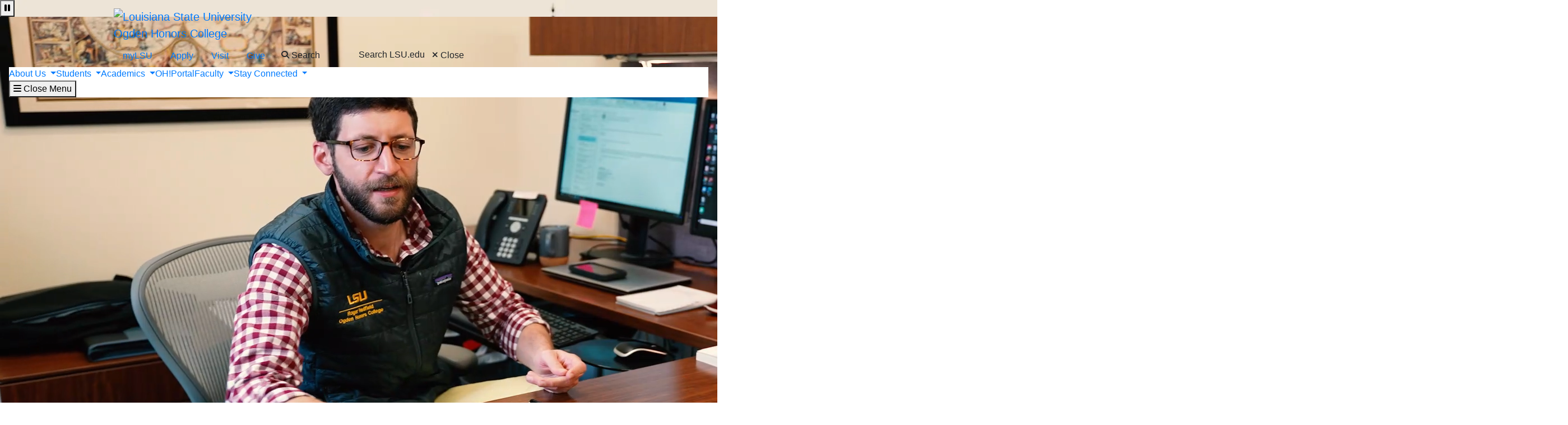

--- FILE ---
content_type: text/html; charset=UTF-8
request_url: https://search.lsu.edu/honors/index.php
body_size: 48822
content:
<!DOCTYPE HTML><html lang="en">
   <head>
      <meta charset="UTF-8">
      <meta http-equiv="x-ua-compatible" content="ie=edge">
      <title>LSU's Roger Hadfield Ogden Honors College</title>
      <link rel="canonical" href="https://www.lsu.edu/honors/index.php">
      <meta name="viewport" content="width=device-width, initial-scale=1, shrink-to-fit=no">
      
<link rel="icon" type="image/png" sizes="16x16" href="/_resources_fierce/img/favicon-16x16.png">
<!-- Bootstrap core CSS -->
<link rel="stylesheet" href="https://stackpath.bootstrapcdn.com/bootstrap/4.3.1/css/bootstrap.min.css" integrity="sha384-ggOyR0iXCbMQv3Xipma34MD+dH/1fQ784/j6cY/iJTQUOhcWr7x9JvoRxT2MZw1T" crossorigin="anonymous">
<!-- Fontawesome script -->
<script type="text/javascript" src="https://kit.fontawesome.com/6b94619235.js" crossorigin="anonymous"></script>
<link rel="stylesheet" href="https://use.typekit.net/nni7rmd.css" />
<!-- end fontawesome -->
<!-- style sheets -->
<link href="/_resources_fierce/css/styles.css?v=6.6" rel="stylesheet"> <!-- /_resources_fierce/css/styles.css -->
<link href="/_resources_fierce/css/animate.css" rel="stylesheet"> <!-- /_resources_fierce/css/animate.css -->
<link href="/_resources_fierce/css/totopstyle.css" rel="stylesheet"> <!-- /_resources_fierce/css/totopstyle.css -->
<link rel="stylesheet" href="/_resources_fierce/css/slick.css" /> <!-- /_resources_fierce/css/slick.css -->
<link rel="stylesheet" href="/_resources_fierce/css/slick-theme.css"/> <!-- /_resources_fierce/css/slick-theme.css -->
<link rel="stylesheet" href="/_resources_fierce/css/eoc_feed.css"/> <!-- /_resources_fierce/css/eoc-feed.css -->
<link rel="stylesheet" href="/_resources_fierce/css/oustyles.css" /> <!-- /_resources_fierce/css/oustyles.css -->
<!--begin ShareThis script -->
<script type='text/javascript' src='//platform-api.sharethis.com/js/sharethis.js#property=5b0d65b460e2e90011e287db&product=sop' async='async'></script>
<!-- end ShareThis scripts -->
<!--begin Quick Exit script -->
<script src="/_resources/js/jquery.js"></script> <!-- /_resources/js/jquery.js -->
<!--end Quick Exit script -->
<!-- begin autopilot script -->
<script src="//cdn.bc0a.com/autopilot/f00000000290274/autopilot_sdk.js"></script>
<!-- end autopilot script --><script type="text/javascript">
					var COMMENT_PAGE_URL ="https://www.lsu.edu/honors/index.php";
					var COMMENT_PAGE_IDENTIFIER ="7db245d6-0823-4998-b741-bad74d53a44f";
				</script></head>
   <body>
<a class="sr-only sr-only-focusable" href="#maincontent">Skip to main content</a><div id="etxtwrapper">
   <div id="etxtnewsalert"></div>
</div><header id="header" class="navbar navbar-expand-lg navbar-dark fixed-top"><div class="navbar-toggler ml-auto hidden-sm-up bg-purple float-xs-right">
   <div class="row container-fluid nav-pos">
      <ul class="nav upper-nav">
         <li class="nav-item"><a class="nav-link" href="https://mylsu.apps.lsu.edu/">myLSU</a></li>
         <li class="nav-item"><a class="nav-link" href="/admission/index.php">Apply</a></li>
         <li class="nav-item"><a class="nav-link" href="/visit/index.php">Visit</a></li>
         <li class="nav-item"><a class="nav-link" title="Visit giveLSU.org" href="https://bbis32491p.sky.blackbaud.com/give-now">Give</a></li>
      </ul>
      <div class="col navbar-brand"><a class="navbar-brand-mobile" href="/"><img src="/_resources_fierce/svgs/lsu-logo.svg" class="menu_logo" alt="Louisiana State University"></a></div>
      <div class="col toggler-menu"><button type="button" class="btn search-call text-nowrap" data-toggle="modal" data-target="#siteSearch"><span class="fas fa-search fa-sm"></span> Search </button><button class="wider-toggler text-nowrap" type="button" data-toggle="collapse" data-target="#navbar" aria-expanded="false" aria-label="Toggle navigation"><span class="fas fa-bars"></span><span class="wider-toggler-text"> Menu</span></button></div>
      <div class="search-controls"><span class="search-heading">Search LSU.edu</span><div class="search-control-wrapper"><button type="button" class="btn search-call text-nowrap" data-toggle="modal" data-target="#siteSearch"><span class="fas fa-times fa-sm"></span> Close </button><button class="wider-toggler text-nowrap" type="button" data-toggle="collapse" data-target="#navbar" aria-expanded="false" aria-label="Toggle navigation"><span class="fas fa-bars"></span><span class="wider-toggler-text"> Menu</span></button></div>
      </div>
   </div>
</div>   <div class="collapse navbar-collapse flex-column" id="navbar">
      <div class="bg-purple nav-pos upper-nav-brand">
         <div class="container">
            <div class="row">
               <div class="col-md-4 col-xl-6 navbar-brand"><a class="navbar-brand-logo" href="/"><img src="/_resources_fierce/svgs/lsu-logo.svg" class="menu_logo" alt="Louisiana State University"></a><div class="sub-branding"><a href="/honors/index.php">Ogden Honors College</a></div>
               </div>
               <div class="col-md-8 col-xl-6">
   <ul class="nav upper-nav">
      <li class="nav-item"><a class="nav-link" href="https://mylsu.apps.lsu.edu/">myLSU</a></li>
      <li class="nav-item"><a class="nav-link" href="/admission/index.php">Apply</a></li>
      <li class="nav-item"><a class="nav-link" href="/visit/index.php">Visit</a></li>
      <li class="nav-item"><a class="nav-link" title="Visit giveLSU.org" href="https://bbis32491p.sky.blackbaud.com/give-now">Give</a></li>
      <li class="nav-item"><button type="button" class="btn search-call text-nowrap" data-toggle="modal" data-target="#siteSearch"><span class="fas fa-search fa-sm"></span> Search </button></li>
   </ul>
</div><div class="search-controls"><span class="search-heading">Search LSU.edu</span><button type="button" class="btn search-call text-nowrap" data-toggle="modal" data-target="#siteSearch"><span class="fas fa-times fa-sm"></span> Close </button></div></div>
         </div>
      </div>
      <div class="w-100 bg-white nav-purple lower-nav">
   <ul class="nav navbar-nav w-100">
      <li class="dropdown lower-nav-item menu-large"><a class="dropdown-toggle top-link" href="" id="navbarDropdownMenuLink" data-toggle="dropdown" data-target="#tray-1" aria-haspopup="true" aria-expanded="false">About Us
            <div class="menu-mobile-tray-button d-inline-block d-lg-none"><svg viewBox="0 0 4.52 7.42" class="menu-mobile-icon"><use xlink:href="/_resources_fierce/svgs/mobile_arrow_right.svg#icon"></use></svg></div></a><div class="menu-mobile-tray" id="tray-1">
            <div class="menu-mobile-tray-inner">
               <div class="menu-mobile-tray-header d-block d-lg-none"><button aria-label="Close subitems" class="menu-mobile-tray-button menu-mobile-tray-button-back" type="button" data-toggle="dropdown" data-target="#tray-1" aria-expanded="true"><svg viewBox="0 0 4.52 7.42" class="menu-mobile-icon"><use xlink:href="/_resources_fierce/svgs/mobile_arrow_left.svg#icon"></use></svg></button><a href="#" class="menu-mobile-link">About Us</a></div>
               <div class="menu-mobile-tray-body">
                  <ul class="dropdown-menu megamenu row" aria-labelledby="navbarDropdownMenuLink">
                     <li class="mainnav-content">
                        <div class="row">
                           <div class="col-lg-4">
                              <td>
                                 <p class="lead">Our Story</p>
                                 <ul>
                                    <li><a class="dropdown-item" href="/honors/index.php">About Us</a></li>
                                    <li><a class="dropdown-item" href="/honors/about/ohc-timeline.php">Historical Timeline</a></li>
                                    <li><a class="dropdown-item" href="https://ogden-honors-college-apparel.myspreadshop.com/" target="_blank" rel="noopener">Shop OHC Apparel</a></li>
                                 </ul>
                              </td>
                           </div>
                           <div class="col-lg-4">
                              <td>
                                 <p class="lead">Our People</p>
                                 <ul>
                                    <li><a class="dropdown-item" href="/honors/about/ohc_staff.php">Staff</a></li>
                                    <li><a class="dropdown-item" href="/honors/about/ohc_core_faculty.php">Core Faculty</a></li>
                                    <li><a class="dropdown-item" href="/honors/about/ohc_advisory_council.php">Advisory Council</a></li>
                                 </ul>
                              </td>
                           </div>
                           <div class="col-lg-4">
                              <td>
                                 <p class="lead">Our Campus</p>
                                 <ul>
                                    <li><a class="dropdown-item" href="/honors/about/ohc-ourcampus.php">A Campus Within a Campus</a><ul>
                                          <li><a class="dropdown-item" href="https://www.youtube.com/watch?v=ApM22j-4xCM&amp;feature=youtu.be" target="_blank" rel="noopener">French House 360 Degree Video Tour</a></li>
                                          <li><a class="dropdown-item" href="https://players.cupix.com/p/45hH4xZv" target="_blank" rel="noopener">French House Photo Tour</a></li>
                                          <li><a class="dropdown-item" href="https://www.tours.vividmediany.com/3d-model/lsu-east-west-laville-halls/fullscreen/" target="_blank" rel="noopener">Laville Honors House Tour</a></li>
                                       </ul>
                                    </li>
                                 </ul>
                              </td><button aria-label="Close subitems" class="menu-mobile-tray-button menu-mobile-tray-button-back" type="button" data-toggle="dropdown" data-target="#tray-1" aria-expanded="true"><svg viewBox="0 0 4.52 7.42" class="menu-mobile-icon"><use xlink:href="/_resources_fierce/svgs/mobile_arrow_left.svg#icon"></use></svg></button></div>
                        </div>
                     </li>
                  </ul>
               </div>
            </div>
         </div>
      </li>
      <li class="dropdown lower-nav-item menu-large"><a class="dropdown-toggle top-link" href="" id="navbarDropdownMenuLink" data-toggle="dropdown" data-target="#tray-2" aria-haspopup="true" aria-expanded="false">Students
            <div class="menu-mobile-tray-button d-inline-block d-lg-none"><svg viewBox="0 0 4.52 7.42" class="menu-mobile-icon"><use xlink:href="/_resources_fierce/svgs/mobile_arrow_right.svg#icon"></use></svg></div></a><div class="menu-mobile-tray" id="tray-2">
            <div class="menu-mobile-tray-inner">
               <div class="menu-mobile-tray-header d-block d-lg-none"><button aria-label="Close subitems" class="menu-mobile-tray-button menu-mobile-tray-button-back" type="button" data-toggle="dropdown" data-target="#tray-2" aria-expanded="true"><svg viewBox="0 0 4.52 7.42" class="menu-mobile-icon"><use xlink:href="/_resources_fierce/svgs/mobile_arrow_left.svg#icon"></use></svg></button><a href="#" class="menu-mobile-link">Students</a></div>
               <div class="menu-mobile-tray-body">
                  <ul class="dropdown-menu megamenu row" aria-labelledby="navbarDropdownMenuLink">
                     <li class="mainnav-content">
                        <div class="row">
                           <div class="col-lg-4">
                              <td>
                                 <p class="lead">Incoming Students</p>
                                 <ul>
                                    <li><a class="dropdown-item" href="/honors/student-info/ohc-admissions.php">Admissions</a><a class="dropdown-item" href="/honors/student-info/laville.php">Laville Honors House </a></li>
                                    <li><a class="dropdown-item" href="/honors/student-info/scholarships.php">Scholarships for Incoming Freshmen</a></li>
                                    <li><a class="dropdown-item" href="/honors/student-info/transfer-continuing.php">Transfer and Continuing Students</a><ul>
                                          <li><a class="dropdown-item" href="/honors/forms/transfer-continuing-app.php">Transfer and Continuing Student Application</a></li>
                                       </ul>
                                    </li>
                                    <li><a class="dropdown-item" href="/honors/student-info/ohc_faq.php">Frequently Asked Questions (FAQs)</a></li>
                                 </ul>
                              </td>
                           </div>
                           <div class="col-lg-4">
                              <td>
                                 <p class="lead">Student Support Services&nbsp;</p>
                                 <ul>
                                    <li><a class="dropdown-item" href="/honors/student-support/index.php">Academic Counseling and Advising</a><ul>
                                          <li><a class="dropdown-item" href="https://lsu.navigate.eab.com">Schedule an Advising Appointment</a></li>
                                       </ul>
                                    </li>
                                    <li><a class="dropdown-item" href="/honors/student-support/ohc-fellowships.php">Office of Fellowship Advising</a><ul>
                                          <li><a class="dropdown-item" href="/honors/news/fellowship-award-winners.php">Award Recipients</a></li>
                                          <li><a class="dropdown-item" href="/honors/student-support/ohc-list-fellowships.php">List of Fellowships</a></li>
                                       </ul>
                                    </li>
                                    <li><a class="dropdown-item" href="/honors/student-support/ohc-career-development.php">Office of Career Development</a></li>
                                    <li><a class="dropdown-item" href="/honors/student-support/mental-health-services.php">Mental Health Services</a></li>
                                 </ul>
                              </td>
                           </div>
                           <div class="col-lg-4">
                              <td>
                                 <p class="lead">Resources</p>
                                 <ul>
                                    <li><a class="dropdown-item" href="http://ohportal.lsu.edu">Honors Option</a></li>
                                    <li><a class="dropdown-item" href="http://ohportal.lsu.edu">OH!Pass</a><a class="dropdown-item" href="/honors/student-support/ohc_scholarships.php">Scholarships and Awards for Current Students</a></li>
                                    <li><a class="dropdown-item" href="/honors/student-support/ohc-guides-handbooks.php">Student Guides &amp; Handbooks</a></li>
                                 </ul>
                              </td><button aria-label="Close subitems" class="menu-mobile-tray-button menu-mobile-tray-button-back" type="button" data-toggle="dropdown" data-target="#tray-2" aria-expanded="true"><svg viewBox="0 0 4.52 7.42" class="menu-mobile-icon"><use xlink:href="/_resources_fierce/svgs/mobile_arrow_left.svg#icon"></use></svg></button></div>
                        </div>
                     </li>
                  </ul>
               </div>
            </div>
         </div>
      </li>
      <li class="dropdown lower-nav-item menu-large"><a class="dropdown-toggle top-link" href="" id="navbarDropdownMenuLink" data-toggle="dropdown" data-target="#tray-3" aria-haspopup="true" aria-expanded="false">Academics
            <div class="menu-mobile-tray-button d-inline-block d-lg-none"><svg viewBox="0 0 4.52 7.42" class="menu-mobile-icon"><use xlink:href="/_resources_fierce/svgs/mobile_arrow_right.svg#icon"></use></svg></div></a><div class="menu-mobile-tray" id="tray-3">
            <div class="menu-mobile-tray-inner">
               <div class="menu-mobile-tray-header d-block d-lg-none"><button aria-label="Close subitems" class="menu-mobile-tray-button menu-mobile-tray-button-back" type="button" data-toggle="dropdown" data-target="#tray-3" aria-expanded="true"><svg viewBox="0 0 4.52 7.42" class="menu-mobile-icon"><use xlink:href="/_resources_fierce/svgs/mobile_arrow_left.svg#icon"></use></svg></button><a href="#" class="menu-mobile-link">Academics</a></div>
               <div class="menu-mobile-tray-body">
                  <ul class="dropdown-menu megamenu row" aria-labelledby="navbarDropdownMenuLink">
                     <li class="mainnav-content">
                        <div class="row">
                           <div class="col-lg-4">
                              <td>
                                 <p class="lead">Curriculum and Courses Overview</p>
                                 <ul>
                                    <li><a class="dropdown-item" href="/honors/academics/index.php">Honors College Course Types</a></li>
                                    <li><a class="dropdown-item" href="/honors/academics/hnrs-courses-of-study.php">HNRS Courses of Study</a></li>
                                    <li><a class="dropdown-item" href="/honors/academics/courses-by-semester.php">Course Lists by Semester</a></li>
                                    <li><a class="dropdown-item" href="https://catalog.lsu.edu/content.php?catoid=33&amp;navoid=3200">General Catalog</a></li>
                                    <li><a class="dropdown-item" href="/honors/academics/honors-core-experiences.php">Honors Core Experiences (HCEs)</a><ul>
                                          <li><a class="dropdown-item" href="/honors/academics/study-abroad.php">Honors Study Abroad</a></li>
                                          <li><a class="dropdown-item" href="/honors/academics/capstone-research.php">Capstones &amp; Research</a></li>
                                       </ul>
                                    </li>
                                 </ul>
                              </td>
                           </div>
                           <div class="col-lg-4">
                              <td>
                                 <p class="lead">Honors TRACTS (Traditions in Critical Thought and Scholarship) BA</p>
                                 <ul>
                                    <li><a class="dropdown-item" href="/honors/academics/tracts-major.php">About Honors TRACTS</a></li>
                                    <li><a class="dropdown-item" href="/honors/academics/tracts/tracts-courses-overview.php">TRACTS Courses Explained</a></li>
                                    <li><a class="dropdown-item" href="/honors/academics/tracts/tracts-curriculum-requirements.php">TRACTS Requirements</a><ul>
                                          <li><a class="dropdown-item" href="https://www.lsu.edu/honors/pdfs/checklists/honors-tracts-checklist.pdf">Printable Curriculum Checklist&nbsp;</a></li>
                                          <li><a class="dropdown-item" href="/honors/pdfs/checklists/8-semester-plan.pdf">8-semester Plan</a></li>
                                       </ul>
                                    </li>
                                 </ul>
                              </td>
                           </div>
                           <div class="col-lg-4">
                              <td>
                                 <p class="lead">Minor Pathways</p>
                                 <ul>
                                    <li><a class="dropdown-item" href="/honors/academics/minors-pathways.php">Minors Pathways</a><ul>
                                          <li><a class="dropdown-item" href="/honors/pdfs/checklists/honors-minor-checklist.pdf">Honors Minor Checklist</a></li>
                                       </ul>
                                    </li>
                                    <li><a class="dropdown-item" href="/honors/academics/lasal-scholars.php">Louisiana Service and Leadership (LASAL) Minor&nbsp;</a><ul>
                                          <li><a class="dropdown-item" href="/honors/pdfs/checklists/lasal-minor-checklist.pdf">LASAL Minor Checklist</a></li>
                                       </ul>
                                    </li>
                                 </ul>
                              </td><button aria-label="Close subitems" class="menu-mobile-tray-button menu-mobile-tray-button-back" type="button" data-toggle="dropdown" data-target="#tray-3" aria-expanded="true"><svg viewBox="0 0 4.52 7.42" class="menu-mobile-icon"><use xlink:href="/_resources_fierce/svgs/mobile_arrow_left.svg#icon"></use></svg></button></div>
                        </div>
                     </li>
                  </ul>
               </div>
            </div>
         </div>
      </li>
      <li class="lower-nav-item"><a href="/honors/oh-portal.php" class="top-link"><span>OH!Portal</span></a></li>
      <li class="dropdown lower-nav-item menu-large"><a class="dropdown-toggle top-link" href="" id="navbarDropdownMenuLink" data-toggle="dropdown" data-target="#tray-5" aria-haspopup="true" aria-expanded="false">Faculty
            <div class="menu-mobile-tray-button d-inline-block d-lg-none"><svg viewBox="0 0 4.52 7.42" class="menu-mobile-icon"><use xlink:href="/_resources_fierce/svgs/mobile_arrow_right.svg#icon"></use></svg></div></a><div class="menu-mobile-tray" id="tray-5">
            <div class="menu-mobile-tray-inner">
               <div class="menu-mobile-tray-header d-block d-lg-none"><button aria-label="Close subitems" class="menu-mobile-tray-button menu-mobile-tray-button-back" type="button" data-toggle="dropdown" data-target="#tray-5" aria-expanded="true"><svg viewBox="0 0 4.52 7.42" class="menu-mobile-icon"><use xlink:href="/_resources_fierce/svgs/mobile_arrow_left.svg#icon"></use></svg></button><a href="#" class="menu-mobile-link">Faculty</a></div>
               <div class="menu-mobile-tray-body">
                  <ul class="dropdown-menu megamenu row" aria-labelledby="navbarDropdownMenuLink">
                     <li class="mainnav-content">
                        <div class="row">
                           <div class="col-lg-4">
                              <td>
                                 <p class="lead">Courses</p>
                                 <ul>
                                    <li><a class="dropdown-item" href="/honors/faculty/faculty.php">Teach Honors Courses</a><ul>
                                          <li><a class="dropdown-item" href="/honors/pdfs/hnrs-course-guidlines.pdf">Course Guidelines</a></li>
                                          <li><a class="dropdown-item" href="/honors/pdfs/syllabus-checklist.pdf">Syllabus Checklist</a></li>
                                          <li><a class="dropdown-item" href="/honors/faculty/hnrs-course-proposal-form.php">Propose a Course</a></li>
                                          <li><a class="dropdown-item" href="/honors/faculty/ohc-plan-approved-course-section.php">Schedule Your Approved Course</a></li>
                                       </ul>
                                    </li>
                                    <li><a class="dropdown-item" href="/honors/academics/hnrs-courses-of-study.php">HNRS Courses of Study</a></li>
                                    <li><a class="dropdown-item" href="http://ohportal.lsu.edu">Honors Option</a></li>
                                 </ul>
                              </td>
                           </div>
                           <div class="col-lg-4">
                              <td>
                                 <p class="lead">Capstone</p>
                                 <ul>
                                    <li><a class="dropdown-item" href="https://www.lsu.edu/honors/pdfs/capstone-guide-24-25.pdf">Capstone Guide</a></li>
                                 </ul>
                              </td>
                           </div>
                           <div class="col-lg-4">
                              <td>
                                 <p>&nbsp;</p>
                              </td><button aria-label="Close subitems" class="menu-mobile-tray-button menu-mobile-tray-button-back" type="button" data-toggle="dropdown" data-target="#tray-5" aria-expanded="true"><svg viewBox="0 0 4.52 7.42" class="menu-mobile-icon"><use xlink:href="/_resources_fierce/svgs/mobile_arrow_left.svg#icon"></use></svg></button></div>
                        </div>
                     </li>
                  </ul>
               </div>
            </div>
         </div>
      </li>
      <li class="dropdown lower-nav-item menu-large"><a class="dropdown-toggle top-link" href="" id="navbarDropdownMenuLink" data-toggle="dropdown" data-target="#tray-6" aria-haspopup="true" aria-expanded="false">Stay Connected
            <div class="menu-mobile-tray-button d-inline-block d-lg-none"><svg viewBox="0 0 4.52 7.42" class="menu-mobile-icon"><use xlink:href="/_resources_fierce/svgs/mobile_arrow_right.svg#icon"></use></svg></div></a><div class="menu-mobile-tray" id="tray-6">
            <div class="menu-mobile-tray-inner">
               <div class="menu-mobile-tray-header d-block d-lg-none"><button aria-label="Close subitems" class="menu-mobile-tray-button menu-mobile-tray-button-back" type="button" data-toggle="dropdown" data-target="#tray-6" aria-expanded="true"><svg viewBox="0 0 4.52 7.42" class="menu-mobile-icon"><use xlink:href="/_resources_fierce/svgs/mobile_arrow_left.svg#icon"></use></svg></button><a href="#" class="menu-mobile-link">Stay Connected</a></div>
               <div class="menu-mobile-tray-body">
                  <ul class="dropdown-menu megamenu row" aria-labelledby="navbarDropdownMenuLink">
                     <li class="mainnav-content">
                        <div class="row">
                           <div class="col-lg-4">
                              <td>
                                 <p class="lead">News and Events</p>
                                 <ul>
                                    <li><a class="dropdown-item" href="/honors/news/recent-news.php">Media Center</a></li>
                                    <li><a class="dropdown-item" href="/honors/news/fellowship-award-winners.php">National Award Recipients</a></li>
                                    <li><a class="dropdown-item" href="https://repository.lsu.edu/honors_etd/">Student Capstones and Research</a></li>
                                    <li><a class="dropdown-item" href="/honors/news/events.php">Upcoming Events</a><ul>
                                          <li><a class="dropdown-item" href="/honors/about/event-reservation.php">French House Reservation Request</a></li>
                                       </ul>
                                    </li>
                                 </ul>
                              </td>
                           </div>
                           <div class="col-lg-4">
                              <td>
                                 <p class="lead">Alumni</p>
                                 <ul>
                                    <li><a class="dropdown-item" href="/honors/alumni-giving/alumni-engagement.php">Engage With Us</a></li>
                                    <li><a class="dropdown-item" href="http://eepurl.com/hdWE1j">Update Alumni Contact Info</a></li>
                                    <li><a class="dropdown-item" href="http://eepurl.com/hdWE1j">Subscribe to Our Newsletter</a></li>
                                 </ul>
                              </td>
                           </div>
                           <div class="col-lg-4">
                              <td>
                                 <p class="lead">Giving</p>
                                 <ul>
                                    <li><a class="dropdown-item" href="/honors/alumni-giving/index.php">Leave a Legacy</a></li>
                                 </ul>
                              </td><button aria-label="Close subitems" class="menu-mobile-tray-button menu-mobile-tray-button-back" type="button" data-toggle="dropdown" data-target="#tray-6" aria-expanded="true"><svg viewBox="0 0 4.52 7.42" class="menu-mobile-icon"><use xlink:href="/_resources_fierce/svgs/mobile_arrow_left.svg#icon"></use></svg></button></div>
                        </div>
                     </li>
                  </ul>
               </div>
            </div>
         </div>
      </li>
   </ul><button class="wider-toggler text-nowrap" type="button" data-toggle="collapse" data-target="#navbar" aria-expanded="false" aria-label="Close navigation"><span class="fas fa-bars"></span><span class="wider-toggler-text"> Close Menu</span></button></div></div>
</header>      <div role="main" id="maincontent">
         <div class="video-feature" style="background-image: url('/honors/images_videos/video-hero/about-index/about-index.jpg');"><button type="button" class="play-pause" title="play/pause"><span class="fa fa-pause"></span><span class="sr-only">Pause Video</span></button><div data-video="/honors/images_videos/video-hero/about-index/about-index.mp4" data-type="video/mp4" data-image="/honors/images_videos/video-hero/about-index/about-index.jpg"><video id="myVideo" autoplay="" muted="" loop="" playsinline="">
                  <source src="/honors/images_videos/video-hero/about-index/about-index.mp4" type="video/mp4"></video></div>
            <div class="caption-container">
               <div class="no-background">&nbsp;</div>
            </div>
         </div>
         <p>&nbsp;</p>
         
         <div class="container">
            <div class="row">
               <div class="col-12 one-column-with-margin">
                  
                  <td>
                     
                     <h3>LSU's Roger Hadfield Ogden Honors College engages a diverse population of high-achieving
                        students in a dynamic interaction of outstanding instruction, innovative research,
                        and public service.</h3>
                     
                     <p>We help our students make the most of their undergraduate experience. Here, we offer
                        an established curriculum, the opportunity for research, and faculty mentorship. Our
                        small, seminar-based courses will give you a more dynamic and personal academic experience—one
                        that will define you as a scholar and an individual beyond your time at LSU. We also
                        understand that excellence transcends the classroom, so we champion holistic learning,
                        cultural awareness, and community engagement. Our campus within a campus will become
                        your home away from home. Here, your interests and aspirations guide your education,
                        allowing you to serve your community, study abroad, conduct research, and prepare
                        for your career. Here, you have the freedom to explore. By the time you walk across
                        that stage and receive your diploma, you will have the skills and knowledge to go
                        forth and create the future you have always wanted.</p>
                     
                     <p><a class="btn btn-yellow btn-block" href="/admissions/apply/freshman.php">APPLY NOW</a></p>
                     
                     <h3>A New Era for Ogden&nbsp;</h3>
                     
                     <p>The Ogden Honors College has transformed its curriculum. Students will now be able
                        to choose structured, intentional pathways to graduation, ensuring they gain interdisciplinary
                        knowledge, research experience, and the essential leadership skills for professional
                        and academic achievement. The new curriculum reinforces the college’s commitment to
                        developing well-rounded, high-achieving graduates. The change also puts the Ogden
                        Honors College in a select group of honors programs nationally.</p>
                     
                     <p>For those who seek an immersive honors experience, <strong>Honors Traditions in Critical Thought and Scholarship (TRACTS) BA</strong> provides an interdisciplinary degree rooted in the humanities and the sciences. TRACTS
                        fosters ethical reasoning, research-based inquiry, and effective communication, while
                        preparing students for leadership roles in business, industry, and public service.</p>
                     
                     <p>Students desiring a more flexible honors experience can pursue an <strong>Honors Minor, Honors Research Minor, LASAL (Louisiana Service and Leadership) Minor,
                           or LASAL Research Minor</strong>—each pathway designed to complement any major at LSU while fostering interdisciplinary
                        problem-solving, critical thinking, and creative collaboration.</p>
                     
                     <div class="container">
                        <div class="row">
                           <div class="col-lg-6">
                              
                              <p><a class="btn btn-purple btn-block" href="/honors/academics/tracts-major.php">HONORS TRACTS BA</a></p>
                              </div>
                           <div class="col-lg-6">
                              
                              <p><a class="btn btn-purple btn-block" href="/honors/academics/minors-pathways.php">Minor Pathways</a></p>
                              </div>
                        </div>
                     </div>
                     
                     <p><a class="btn btn-purple btn-block" href="/honors/pdfs/ohcschematic2025.pdf">Download pathways schematic</a></p>
                     </td>
                  </div>
            </div>
         </div>
         
         
         <section aria-label="Card section" class="cards">
            <div class="container">
               <div class="row">
                  <div class="col-12">
                     <h2>OHC News</h2>
                  </div>
                  <div class="col-md-4">	<div class="card">		<div class="card-top">			<img src="https://www.lsu.edu/honors/images_videos/news-stories/story-tiles/spain.png" alt="fulbright"/>		<h3>			<a href="https://www.lsu.edu/honors/news/2025/fulbright-2025.php">				LSU Ogden Honors Students Earn Prestigious Fulbright Awards for Global Study, Research, and Teaching			</a>		</h3>		</div>		<div class="card-body">			<p>LSU is proud to announce that five outstanding Ogden Honors students and recent graduates have been recognized by the Fulbright U.S. Student Program for the 2025-2026 academic year. These Tigers will represent the United States as cultural ambassadors, promoting mutual understanding and international collaboration through research, graduate study, and English teaching.</p>		</div>	</div></div><div class="col-md-4">	<div class="card">		<div class="card-top">			<img src="https://www.lsu.edu/honors/images_videos/news-stories/story-tiles/space.png" alt="Space"/>		<h3>			<a href="https://www.lsu.edu/honors/news/2025/astronaut-scholars-2025.php">				LSU Students Selected for Nationally Acclaimed 2025 Astronaut Scholarship			</a>		</h3>		</div>		<div class="card-body">			<p>This year, ASF selected 74 scholars from 51 universities across the United States. The highly competitive scholarship recognizes top students in science, technology, engineering, and mathematics who demonstrate academic excellence, ingenuity, and a deep commitment to research with the potential to positively impact their fields.</p>		</div>	</div></div><div class="col-md-4">	<div class="card">		<div class="card-top">			<img src="https://www.lsu.edu/honors/images_videos/news-stories/2025/alira-thomas2.png" alt="Alira"/>		<h3>			<a href="https://www.lsu.edu/honors/ohc-blog/2025/alira-thomas.php">				From LASAL to Law School: Alira Thomas’s Path to Environmental Advocacy			</a>		</h3>		</div>		<div class="card-body">			<p>LASAL Alum and Duke Law Graduate Alira Thomas Reflects on Discovering Her Passion at the Ogden Honors College.</p>		</div>	</div></div></div>
            </div>
         </section> 
         
         
         
         <section aria-label="Card section" class="cards">
            <div class="container">
               <div class="row"><div class="col-md-4">	<div class="card">		<div class="card-top">			<img src="https://www.lsu.edu/honors/images_videos/blog-posts/2025/demps2.jpg" alt="Emily Demps"/>			<h3><a href="/honors/ohc-blog/2025/emily-demps.php">What’s Next: Emily Demps on Leadership, Logistics, and Building a Better Food System</a></h3>		</div>		<div class="card-body">			<p>When Emily Demps walked into an Amazon fulfillment center this July as a new Area Manager, she was doing more than managing operations—she was putting into motion a vision for smarter, more equitable systems.</p>		</div>	</div></div><div class="col-md-4">	<div class="card">		<div class="card-top">			<img src="https://www.lsu.edu/honors/images_videos/blog-posts/2025/rana-akram.jpeg" alt="Rana Akram"/>			<h3><a href="/honors/ohc-blog/2025/tiger-tapesry.php">Tiger Tapestry: Weaving Culture, Community, and Connection at the Ogden Honors College</a></h3>		</div>		<div class="card-body">			<p>When Honors College students Noor Akram and Anosha Rana met in Kenny Smith’s HNRS seminar How Religions Can Change the World, they probably didn’t expect that one semester later they would  launch a movement that would give voice to international, first-generation students at LSU. </p>		</div>	</div></div><div class="col-md-4">	<div class="card">		<div class="card-top">			<img src="https://www.lsu.edu/honors/images_videos/blog-posts/2025/a-clark.jpeg" alt="Austin Clark"/>			<h3><a href="/honors/ohc-blog/2025/austin-clark.php">From Oxford to Operating Rooms: How Studying the Classics Shaped Dr. Austin Clark’s Path to Medicine</a></h3>		</div>		<div class="card-body">			<p>Studying ancient literature and philosophy at a world-renowned university in England isn’t the most conventional path to medical school. But for LSU Ogden Honors alumnus Dr. Austin Clark, a summer immersed in the humanities at the University of Oxford proved to be a turning point—not just academically, but personally.</p>		</div>	</div></div></div>
            </div>
         </section> 
         
         
         <div class="container">
            <div class="row">
               <div class="col-12 one-column-with-margin">
                  
                  <td>
                     
                     <div style="background-color: #EFECF5;padding: 20px; border-radius: 5px;">
                        
                        <h2>Upcoming Events</h2>
                        <script type="text/javascript" src="https://calendar.lsu.edu/widget/view?schools=lsu&amp;departments=roger_hadfield_ogden_honors_college&amp;days=180&amp;num=10&amp;template=lsu-card"></script></div>
                     </td>
                  </div>
            </div>
         </div>
         
         <p>&nbsp;</p>
      </div><button data-target="#0" class="cd-top">Top</button>
      <footer class="footer">
   <div class="row footer-main"><div class="footer-info"><a href="/"><img src="/_resources_fierce/svgs/lsu-logo.svg" class="footer-logo" alt="Louisiana State University"></a><address class="footer-address">
      				Louisiana State University<br>
      				Baton Rouge, LA 70803
      			</address>
</div><div class="footer-campus">
   <nav class="footer-nav" aria-label="Campus links">
      <ul>
         <li><a href="/a-z/index.php">A-Z Directory</a></li>
         <li><a href="/hrm/careers/index.php">Careers at LSU</a></li>
         <li><a href="https://map.lsu.edu/">Campus Map</a></li>
         <li><a href="https://lsu.edu/staysafe/index.php">Campus Safety</a></li>
         <li><a href="/police/crime-information/biannual.php">Campus Crime Stats</a></li>
      </ul>
   </nav>
</div><div class="footer-campus">
   <nav class="footer-nav" aria-label="Campus links">
      <ul>
         <li><a href="https://lsu.edu/registrar/academics/academic-calendars/index.php">Academic Calendar</a></li>
         <li><a href="https://calendar.lsu.edu/">Event Calendar</a></li>
         <li><a href="https://lsu.edu/catalogs/">General Catalog</a></li>
         <li><a href="/cxc/about/geaux-communicate-qep/index.php">Geaux Communicate QEP</a></li>
         <li><a href="https://www.lib.lsu.edu/">LSU Libraries</a></li>
      </ul>
   </nav>
</div>      <div class="footer-contact">
         <nav class="footer-nav" aria-label="Contact links">
            <ul>
               <li><a href="/honors/index.php">Ogden Honors College</a></li>
               <li>101 French House<br>Baton Rouge, LA 70803 <br>Telephone: (225) 578-8831 <br>Fax: (225) 578-8828</li>
            </ul>
         </nav>
      </div>
      <div class="footer-social">
         <nav class="footer-nav" aria-label="Social media links">
            <ul>
               <li><a href="http://facebook.com/LSUHonorsCollege" aria-label="Facebook" target="_blank" role="button"><span class="fab fa-facebook fa-2x"></span></a></li>
               <li><a href="https://twitter.com/lsu_honors" aria-label="Twitter" target="_blank" role="button"><span class="fab fa-twitter fa-2x"></span></a></li>
               <li><a href="http://instagram.com/lsu_honors" aria-label="Instagram" target="_blank" role="button"><span class="fab fa-instagram fa-2x"></span></a></li>
               <li><a href="https://www.linkedin.com/company/roger-hadfield-ogden-honors-college" aria-label="LinkedIn" target="_blank" role="button"><span class="fab fa-linkedin fa-2x"></span></a></li>
               <li><a href="http://www.youtube.com/lsuhonors" aria-label="Youtube" target="_blank" role="button"><span class="fab fa-youtube fa-2x"></span></a></li>
            </ul>
         </nav>
      </div>
   </div>
   <div class="row footer-copyright">
   <ul>
      <li><a href="https://itservice.lsu.edu/TDClient/51/OCUR/Requests/ServiceDet?ID=732">Website Feedback</a></li>
      <li><a href="https://itservice.lsu.edu/TDClient/30/Portal/Requests/ServiceDet?ID=653">Report ADA Accessibility Concerns</a></li>
      <li><a href="https://lsu.edu/accessibility/">Accessibility Statement</a></li>
      <li><a href="https://lsu.edu/nondiscrimination/">Notice of Non-Discrimination</a></li>
      <li><a href="/president/messages/2024/2024-01-05-engagement-message.php">Our Commitment to Engagement</a></li>
      <li><a href="https://lsu.edu/privacy/">Privacy Statement</a></li>
   </ul>
   <div class="footer-copyright-copy">
      				Copyright <span id="directedit">©</span> 2026 Louisiana State University. All&nbsp;Rights Reserved.
      			</div>
</div></footer><div class="alert cookiealert" role="alert">
    <div class="container">
        <div class="row">
            <div class="col-lg-10">
                <span id="cookieconsent:desc" class="cc-message">This website uses cookies to ensure site visitors get the best experience on our website. By continuing to use this site, you accept our use of cookies and Privacy Statement. To learn more, please visit <a aria-label="learn more about cookies" role="button" tabindex="1" class="cc-link" href="/privacy/" target="_blank">LSU Privacy Statement.</a></span>
            </div>
            <div class="col-lg-2">
                <div class="cc-compliance"><button type="button" aria-label="dismiss cookie message" tabindex="1" class="btn btn-yellow btn-solid-white width-auto acceptcookies">I agree.</button></div>
            </div>
        </div>
    </div>
</div><div class="modal fade search-modal" id="siteSearch" tabindex="-1" role="dialog" aria-labelledby="searchModal" aria-hidden="true">
   <div class="modal-dialog" role="document">
      <div class="modal-content">
         <div class="modal-body">
            <div class="container">
               <div class="row">
                  <div class="col-12">
                     <div class="form-container">
                        <form method="get" action="/search/index.php" name="search" class="search-bar" role="search">
                           <div class="row">
                              <div class="col-lg-10"><label for="search" class="sr-only" id="searchModal">Search</label><input name="query" placeholder="What would you like to search?" class="form-text" type="text" id="search"></div>
                              <div class="col-lg-1"><button type="submit" class="search-form-submit text-nowrap"><span class="fas fa-search"></span> Search
                                    														<span class="sr-only">Search</span></button></div>
                           </div>
                        </form>
                     </div>
                  </div>
               </div>
               <div class="search-bar-favorites">
                  <p class="search-bar-favorites-heading">POPULAR SEARCHES:</p>
                  <div class="row">
                     <div class="col-md-6"><a href="/majors/">Majors</a><a href="/registrar/academics/academic-calendars/index.php">Academic Calendar</a><a href="https://dineoncampus.com/lsu/">Is the Dining Hall Food Good?</a></div>
                     <div class="col-md-6"><a href="https://lsusports.net">Football</a><a href="https://calendar.lsu.edu/">Things to Do on Campus</a><a href="/bgtplan/Tuition-Fees/fee-schedules.php">How Much is Tuition?</a></div>
                  </div>
               </div>
            </div>
         </div>
      </div>
   </div>
</div><!-- Modal -->
<div class="modal fade" id="video-modal" tabindex="-1" role="dialog" aria-labelledby="view-video-modal" aria-hidden="true">
    <div class="modal-dialog" role="document">
        <div class="modal-content">
            <div class="modal-body">
                <button type="button" class="close" data-dismiss="modal" aria-label="Close">
                    <span aria-hidden="true">&times;</span>
                </button>
                <h2 class="sr-only" id="view-video-modal">Video Modal</h2>
                <!-- 16:9 aspect ratio -->
                <div class="embed-responsive embed-responsive-16by9">
                    <iframe class="embed-responsive-item" data-src="" id="video" allow="autoplay"></iframe>
                </div>
            </div>
        </div>
    </div>
</div>
<!-- jQuery first, then Popper.js, then Bootstrap JS -->
<script src="/_resources/js/jquery.js"></script>
<script src="https://cdnjs.cloudflare.com/ajax/libs/popper.js/1.14.7/umd/popper.min.js" integrity="sha384-UO2eT0CpHqdSJQ6hJty5KVphtPhzWj9WO1clHTMGa3JDZwrnQq4sF86dIHNDz0W1" crossorigin="anonymous"></script>
<script src="https://stackpath.bootstrapcdn.com/bootstrap/4.3.1/js/bootstrap.min.js" integrity="sha384-JjSmVgyd0p3pXB1rRibZUAYoIIy6OrQ6VrjIEaFf/nJGzIxFDsf4x0xIM+B07jRM" crossorigin="anonymous"></script>
<script src="/_resources_fierce/js/lsu.js?v=3.9"></script>
<script src="/_resources_fierce/js/slick.min.js"></script>
<script src="/_resources_fierce/js/polyfill.js"></script>
<script src="/_resources_fierce/js/jquery.jfeed.js"></script>
<script src="/_resources_fierce/js/rss_consumer.js"></script>

<!-- <script>
var theDate = document.querySelector('input[type="date"]');
theDate.addEventListener('change', function() {
console.log('blank date input:', theDate.value);
});
</script> -->




<!-- Insert google analytics here -->
<!-- Google Tag Manager -->
<script>(function(w,d,s,l,i){w[l]=w[l]||[];w[l].push({'gtm.start':
new Date().getTime(),event:'gtm.js'});var f=d.getElementsByTagName(s)[0],
j=d.createElement(s),dl=l!='dataLayer'?'&l='+l:'';j.async=true;j.src=
'https://www.googletagmanager.com/gtm.js?id='+i+dl;f.parentNode.insertBefore(j,f);
})(window,document,'script','dataLayer','GTM-5FR2GLX');</script>
<!-- End Google Tag Manager -->
<div id="ou-hidden" style="display:none;"><a id="de" style="color: #FFF; text-decoration: none;" href="https://a.cms.omniupdate.com/11/?skin=oucampus&amp;account=lsu&amp;site=www&amp;action=de&amp;path=/honors/index.pcf">©</a></div><script>
			if(document.getElementById("de") != null && document.getElementById("directedit")) {
				var link = document.getElementById("de").parentNode.innerHTML;
				document.getElementById("de").parentNode.innerHTML = "";
				document.getElementById("directedit").innerHTML = link.replace(/^\s+|\s+$/gm,'');
			}
		</script></body>
</html>